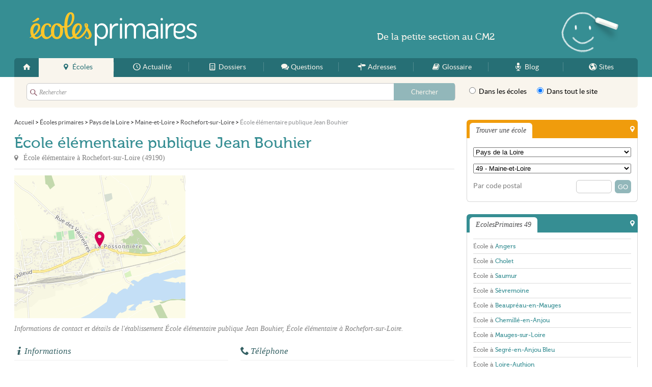

--- FILE ---
content_type: text/html; charset=UTF-8
request_url: https://ecolesprimaires.fr/49/rochefort-sur-loire/ecole-elementaire-publique-jean-bouhier-hgo
body_size: 6043
content:
<!DOCTYPE html>
<html lang="fr">
<head>
<link rel="stylesheet" href="/css/style.css?v=06161136" media="screen" type="text/css" />
<link rel="shortcut icon" type="image/png" href="/favicon.png" />
<link rel="apple-touch-icon" href="/apple-touch-icon.png" />
<link rel="apple-touch-icon-precomposed" href="/apple-touch-icon.png" />
<link rel="alternate" type="application/rss+xml" title="EcolesPrimaires.fr - Flux RSS des mises &agrave; jour" href="/feed.xml" />
<meta charset="utf-8">
<meta http-equiv="content-type" content="text/html;charset=utf-8" />
<meta name="author" content="EcolesPrimaires.fr" />
<meta name="content-type" content="text/html;charset=utf-8" />
<meta name="copyright" content="EcolesPrimaires.fr" />
<meta name="description" content="Coordonnées de l'école École élémentaire publique Jean Bouhier à Rochefort-sur-Loire (49190) : adresse, plan d'accès, téléphone, horaires, etc." />
<meta name="keywords" content="ecole,primaire,maternelle,élémentaire,professeur,instituteur" />
<meta name="language" content="fr" />
<meta name="robots" content="index,follow" />
<meta property="fb:admins" content="651077485" />
<meta property="fb:admins" content="1020685696" />
<meta name="viewport" content="width=device-width,maximum-scale=1.0" />
<meta property="og:description" content="Coordonnées de l'école École élémentaire publique Jean Bouhier à Rochefort-sur-Loire (49190) : adresse, plan d'accès, téléphone, horaires, etc." />
<meta property="og:image" content="https://ecolesprimaires.fr/media/academie/academie-de-nantes-t.jpg" />
<meta property="og:site_name" content="EcolesPrimaires.fr" />
<meta property="og:title" content="École élémentaire publique Jean Bouhier - Rochefort-sur-Loire" />
<meta property="og:url" content="https://ecolesprimaires.fr/49/rochefort-sur-loire/ecole-elementaire-publique-jean-bouhier-hgo" />
<title>École élémentaire publique Jean Bouhier - Rochefort-sur-Loire - EcolesPrimaires.fr</title>
<!--[if lt IE 9]><script type="text/javascript">
    document.createElement("header");
    document.createElement("footer");
    document.createElement("section");
    document.createElement("figure");
    document.createElement("figcaption");
    document.createElement("aside");
    document.createElement("nav");
    document.createElement("article");
    var winW = 1000;
    window.innerWidth = winW;
</script>
<![endif]--><script type="text/javascript" src="/js/script.js?v=11290225"></script>

<!-- Google tag (gtag.js) -->
<script async src="https://www.googletagmanager.com/gtag/js?id=G-58040MXLTM"></script><script>
    window.dataLayer = window.dataLayer || [];
    function gtag(){dataLayer.push(arguments);}
    gtag('js', new Date());

    gtag('config', 'G-58040MXLTM');
</script><script async src="//pagead2.googlesyndication.com/pagead/js/adsbygoogle.js"></script>
<script type="text/javascript">
    var ___BeWrite = function (beWidth, beHeight, beSlot) {
        var caPub = '24784' + '880848' + '60860';
        document.write('<ins class="adsbygoogle" style="display:inline-block;width:' + beWidth + 'px;height:' + beHeight + 'px;" data-ad-client="ca-pub-' + caPub + '" data-ad-slot="' + beSlot + '"></ins>');
        (adsbygoogle = window.adsbygoogle || []).push({});
    };
    var ___BaWrite = function (beSlot) {
        var caPub = '24784' + '880848' + '60860';
        document.write('<ins class="adsbygoogle" style="display:block" data-ad-client="ca-pub-' + caPub + '" data-ad-slot="' + beSlot + '" data-ad-format="auto" data-full-width-responsive="true"></ins>');
        (adsbygoogle = window.adsbygoogle || []).push({});
    };
</script>
</head>
<body class="ecole">
<div id="w">
<div id="header">
<div class="width">
<header>
<div class="top"><a class="logo" href="/">EcolesPrimaires</a>
</div>
<nav><a class="spbutton" href="#menu" tabindex="1">Menu</a><a class="spbutton r" href="#search" tabindex="2">Rechercher</a><ul id="menu"><li><a href="/" class="home" title="Accueil"><span>Accueil</span></a> </li><li><a href="/ecole/" class="ecole m current" title="Écoles"><span>Écoles</span></a> </li><li><a href="/actualite/" class="actualite m" title="Actualité"><span>Actualité</span></a> </li><li><a href="/info/" class="info m" title="Dossiers"><span>Dossiers</span></a> </li><li><a href="/faq/" class="faq m" title="Questions"><span>Questions</span></a> </li><li><a href="/adresse/" class="adresse m" title="Adresses"><span>Adresses</span></a> </li><li><a href="/glossaire/" class="glossaire i" title="Glossaire"><span>Glossaire</span></a> </li><li><a href="/blog/" class="blog i" title="Blog"><span>Blog</span></a> </li><li><a href="/site/" class="site i" title="Sites"><span>Sites</span></a> </li></ul>
</nav>
</header>
<div id="search">
<div class="sForm">
<form id="searchForm" method="get" action="/s"> <fieldset class="what"> <input class="text" type="text" name="q" value="" placeholder="Rechercher" autocomplete="off" data-search-suggest="searchSuggest" data-search-loader="searchLoader" data-search-url="/s" data-search-enable="enable" /> <input class="submit" type="submit" value="Chercher" /> </fieldset> <fieldset class="where"> <label for="sw2"> <input type="radio" name="w" value="/recherche" id="sw2" /> Dans les écoles </label> <label for="sw1"> <input type="radio" name="w" value="/s" id="sw1" data-search-enable="enable" checked="checked" /> Dans tout le site </label> </fieldset>
</form>
</div>
</div>
</div>
</div>
<div id="c">
<div class="width">
<div id="page"> <ol vocab="https://schema.org/" typeof="BreadcrumbList" class="bread"><li property="itemListElement" typeof="ListItem"><a property="item" typeof="WebPage" href="/"><span property="name">Accueil</span></a>
<meta property="position" content="1"></li><span class="sepa">&nbsp;&gt;&nbsp;</span><li property="itemListElement" typeof="ListItem"><a property="item" typeof="WebPage" href="/ecole/"><span property="name">Écoles primaires</span></a>
<meta property="position" content="2"></li><span class="sepa">&nbsp;&gt;&nbsp;</span><li property="itemListElement" typeof="ListItem"><a property="item" typeof="WebPage" href="/pays-de-la-loire/"><span property="name">Pays de la Loire</span></a>
<meta property="position" content="3"></li><span class="sepa">&nbsp;&gt;&nbsp;</span><li property="itemListElement" typeof="ListItem"><a property="item" typeof="WebPage" href="/49/"><span property="name">Maine-et-Loire</span></a>
<meta property="position" content="4"></li><span class="sepa">&nbsp;&gt;&nbsp;</span><li property="itemListElement" typeof="ListItem"><a property="item" typeof="WebPage" href="/49/rochefort-sur-loire/"><span property="name">Rochefort-sur-Loire</span></a>
<meta property="position" content="5"></li><span class="sepa">&nbsp;&gt;&nbsp;</span><li property="itemListElement" typeof="ListItem"><span property="name">École élémentaire publique Jean Bouhier</span>
<meta property="position" content="6"></li></ol>
<div id="main">
<div itemscope itemtype="http://schema.org/LocalBusiness" class="card">
<div class="header"> <a>
<h1 itemprop="name">&Eacute;cole &eacute;l&eacute;mentaire publique Jean Bouhier</h1> </a> <p>&Eacute;cole &eacute;l&eacute;mentaire à <em>Rochefort-sur-Loire</em> (<em>49190</em>)</p>
</div>
<div class="illu">
<div class="figure"> <a target="_blank" href="http://maps.google.fr/maps?f=q&source=s_q&hl=fr&geocode=&q=47.3746,-0.6884"><img src="/map.png?center=47.3746,-0.6884&markers=47.3746,-0.6884&zoom=14&size=336x280" alt=""></a>
</div>
<div class="figure f2">
<div class="bloc ecole ad"><script type="text/javascript">
var viewPortWidth = Math.max(document.documentElement.clientWidth, window.innerWidth || 0);
if (viewPortWidth > 720) {
___BeWrite(336, 280, 9520392458);
} else {
___BeWrite(300, 250, 6824815657);
}
</script>
</div>
</div>
</div> <p class="headline">Informations de contact et détails de l'établissement École élémentaire publique Jean Bouhier, École élémentaire à Rochefort-sur-Loire. </p>
<div class="cols">
<div class="col first">
<div class="section">
<h2 class="info">Informations</h2> <dl class="info"> <dt>Zone : </dt><dd itemtype="http://schema.org/Organization" itemscope itemprop="branchOf">B - <a href="/academie/academie-de-nantes" itemprop="url"><span itemprop="name">Acad&eacute;mie de Nantes</span></a></dd> <dt>Type : </dt><dd><span>Public</span></dd> <dt>Élèves : </dt><dd><span>159</span></dd> <dt>Ouverture : </dt><dd><span itemprop="foundingDate">15/10/1965</span></dd> <dt>Code UAI : </dt><dd><span>0490662D</span></dd> <dt>SIRET : </dt><dd><span>214 902 595 00039</span></dd> </dl>
</div>
</div>
<div class="col last">
<div class="section">
<h2 class="phone">Téléphone</h2>
<div class="phone" id="fgh">
<div class="button"> <a id="tel" href="#" class="c2call"> <span class="hjk2">Appeler</span> <span class="hjk1">cette école</span> </span> </a>
</div>
</div> <dl class="contact info"> <dt>Email : </dt><dd><span itemprop="email"><a href="mailto:ce.0490662d@ac-nantes.fr">ce.0490662d@ac-nantes.fr</a></span></dd> </dl>
</div>
</div>
<div class="cb">
</div>
</div>
<div class="cols">
<div class="col first ">
<div class="section">
<h2 class="address">Adresse</h2> <p class="map"><a target="_blank" itemprop="map" href="http://maps.google.fr/maps?f=q&source=s_q&hl=fr&geocode=&q=47.3746,-0.6884"><img src="/map.png?center=47.3746,-0.6884&markers=47.3746,-0.6884&zoom=14&size=336x140" alt=""></a> </p> <p class="address" itemprop="address" itemscope itemtype="http://schema.org/PostalAddress"><span>&Eacute;cole &eacute;l&eacute;mentaire publique Jean Bouhier</span> <br/> <span itemprop="streetAddress">Place de la Mairie</span> <br/> <span itemprop="postalCode">49190</span> <span itemprop="addressLocality">Rochefort-sur-Loire</span> </p>
</div>
</div>
<div class="col last">
<div class="section">
<h2 class="openings">Horaires</h2>
<div class="op_c">
<div class="op_t">
<div class="op_r op_r_1">
<div class="op_l">Lundi
</div>
<div class="op_o op_oc">Non renseigné
</div>
</div>
<div class="op_r op_r_2">
<div class="op_l">Mardi
</div>
<div class="op_o op_oc">Non renseigné
</div>
</div>
<div class="op_r op_r_3">
<div class="op_l">Mercredi
</div>
<div class="op_o op_oc">Non renseigné
</div>
</div>
<div class="op_r op_r_4">
<div class="op_l">Jeudi
</div>
<div class="op_o op_oc">Non renseigné
</div>
</div>
<div class="op_r op_r_5">
<div class="op_l">Vendredi
</div>
<div class="op_o op_oc">Non renseigné
</div>
</div>
<div class="op_r op_r_6">
<div class="op_l">Samedi
</div>
<div class="op_o op_oc">Non renseigné
</div>
</div>
<div class="op_r op_r_7">
<div class="op_l">Dimanche
</div>
<div class="op_o op_oc">Non renseigné
</div>
</div>
</div>
</div>
</div>
</div>
<div class="cb">
</div>
</div>
<div class="cols">
<div class="col first">
<div class="section">
<h2>Accueil et équipement</h2> <dl class="info"> <dt>Internat : </dt><dd><span>Non</span></dd> <dt>Cantine : </dt><dd><span>Oui</span></dd> </dl>
</div>
</div>
<div class="col last">
<div class="section">
</div>
</div>
<div class="cb">
</div>
</div>
</div>
<div class="section txt"> <p class="h2">ÉcolesPrimaires 49</p><p>ÉcolesPrimaires vous fournit la liste des <a href="/49/">écoles primaires du Maine-et-Loire</a>, ainsi que des informations et des actualités locales du 49. Retrouvez par exemple les établissements scolaires à <a href="/49/angers/">Angers</a>, <a href="/49/cholet/">Cholet</a>, <a href="/49/saumur/">Saumur</a>, <a href="/49/sevremoine/">S&egrave;vremoine</a>, <a href="/49/beaupreau-en-mauges/">Beaupr&eacute;au-en-Mauges</a> et dans les villes de ce département.</p>
</div>
</div>
</div>
<div id="side">
<aside>
<div class="side1">
<div class="bloc ecole summary">
<div class="he"><p class="title">Trouver une école</p>
</div>
<div class="co">
<form action="/recherche" method="get"><fieldset><select class="link" id="qaGeoReg"><option value="">Sélectionner...</option><option value="84" data-url="/auvergne-rhone-alpes/">Auvergne-Rhône-Alpes</option><option value="27" data-url="/bourgogne-franche-comte/">Bourgogne-Franche-Comté</option><option value="53" data-url="/bretagne/">Bretagne</option><option value="24" data-url="/centre-val-de-loire/">Centre-Val de Loire</option><option value="94" data-url="/corse/">Corse</option><option value="44" data-url="/grand-est/">Grand-Est</option><option value="01" data-url="/guadeloupe/">Guadeloupe</option><option value="03" data-url="/guyane/">Guyane</option><option value="32" data-url="/hauts-de-france/">Hauts-de-France</option><option value="11" data-url="/ile-de-france/">Île-de-France</option><option value="04" data-url="/la-reunion/">La Réunion</option><option value="02" data-url="/martinique/">Martinique</option><option value="06" data-url="/mayotte/">Mayotte</option><option value="28" data-url="/normandie/">Normandie</option><option value="75" data-url="/nouvelle-aquitaine/">Nouvelle-Aquitaine</option><option value="76" data-url="/occitanie/">Occitanie</option><option value="52" data-url="/pays-de-la-loire/">Pays de la Loire</option><option value="93" data-url="/provence-alpes-cote-d-azur/">Provence-Alpes-Côte d'Azur</option></select></fieldset><fieldset><select class="link" id="qaGeoDep"><option value="">Sélectionner...</option><option value="44" data-url="/44/">44 - Loire-Atlantique</option><option value="49" data-url="/49/">49 - Maine-et-Loire</option><option value="53" data-url="/53/">53 - Mayenne</option><option value="72" data-url="/72/">72 - Sarthe</option><option value="85" data-url="/85/">85 - Vendée</option><option value="" style="background:#efefef;">Tous les départements</option><option value="01" data-url="/01/">01 - Ain</option><option value="02" data-url="/02/">02 - Aisne</option><option value="03" data-url="/03/">03 - Allier</option><option value="04" data-url="/04/">04 - Alpes-de-Haute-Provence</option><option value="05" data-url="/05/">05 - Hautes-Alpes</option><option value="06" data-url="/06/">06 - Alpes-Maritimes</option><option value="07" data-url="/07/">07 - Ardèche</option><option value="08" data-url="/08/">08 - Ardennes</option><option value="09" data-url="/09/">09 - Ariège</option><option value="10" data-url="/10/">10 - Aube</option><option value="11" data-url="/11/">11 - Aude</option><option value="12" data-url="/12/">12 - Aveyron</option><option value="13" data-url="/13/">13 - Bouches-du-Rhône</option><option value="14" data-url="/14/">14 - Calvados</option><option value="15" data-url="/15/">15 - Cantal</option><option value="16" data-url="/16/">16 - Charente</option><option value="17" data-url="/17/">17 - Charente-Maritime</option><option value="18" data-url="/18/">18 - Cher</option><option value="19" data-url="/19/">19 - Corrèze</option><option value="21" data-url="/21/">21 - Côte-d'Or</option><option value="22" data-url="/22/">22 - Côtes-d'Armor</option><option value="23" data-url="/23/">23 - Creuse</option><option value="24" data-url="/24/">24 - Dordogne</option><option value="25" data-url="/25/">25 - Doubs</option><option value="26" data-url="/26/">26 - Drôme</option><option value="27" data-url="/27/">27 - Eure</option><option value="28" data-url="/28/">28 - Eure-et-Loir</option><option value="29" data-url="/29/">29 - Finistère</option><option value="2A" data-url="/2A/">2A - Corse-du-Sud</option><option value="2B" data-url="/2B/">2B - Haute-Corse</option><option value="30" data-url="/30/">30 - Gard</option><option value="31" data-url="/31/">31 - Haute-Garonne</option><option value="32" data-url="/32/">32 - Gers</option><option value="33" data-url="/33/">33 - Gironde</option><option value="34" data-url="/34/">34 - Hérault</option><option value="35" data-url="/35/">35 - Ille-et-Vilaine</option><option value="36" data-url="/36/">36 - Indre</option><option value="37" data-url="/37/">37 - Indre-et-Loire</option><option value="38" data-url="/38/">38 - Isère</option><option value="39" data-url="/39/">39 - Jura</option><option value="40" data-url="/40/">40 - Landes</option><option value="41" data-url="/41/">41 - Loir-et-Cher</option><option value="42" data-url="/42/">42 - Loire</option><option value="43" data-url="/43/">43 - Haute-Loire</option><option value="44" data-url="/44/">44 - Loire-Atlantique</option><option value="45" data-url="/45/">45 - Loiret</option><option value="46" data-url="/46/">46 - Lot</option><option value="47" data-url="/47/">47 - Lot-et-Garonne</option><option value="48" data-url="/48/">48 - Lozère</option><option value="49" data-url="/49/">49 - Maine-et-Loire</option><option value="50" data-url="/50/">50 - Manche</option><option value="51" data-url="/51/">51 - Marne</option><option value="52" data-url="/52/">52 - Haute-Marne</option><option value="53" data-url="/53/">53 - Mayenne</option><option value="54" data-url="/54/">54 - Meurthe-et-Moselle</option><option value="55" data-url="/55/">55 - Meuse</option><option value="56" data-url="/56/">56 - Morbihan</option><option value="57" data-url="/57/">57 - Moselle</option><option value="58" data-url="/58/">58 - Nièvre</option><option value="59" data-url="/59/">59 - Nord</option><option value="60" data-url="/60/">60 - Oise</option><option value="61" data-url="/61/">61 - Orne</option><option value="62" data-url="/62/">62 - Pas-de-Calais</option><option value="63" data-url="/63/">63 - Puy-de-Dôme</option><option value="64" data-url="/64/">64 - Pyrénées-Atlantiques</option><option value="65" data-url="/65/">65 - Hautes-Pyrénées</option><option value="66" data-url="/66/">66 - Pyrénées-Orientales</option><option value="67" data-url="/67/">67 - Bas-Rhin</option><option value="68" data-url="/68/">68 - Haut-Rhin</option><option value="69" data-url="/69/">69 - Rhône</option><option value="70" data-url="/70/">70 - Haute-Saône</option><option value="71" data-url="/71/">71 - Saône-et-Loire</option><option value="72" data-url="/72/">72 - Sarthe</option><option value="73" data-url="/73/">73 - Savoie</option><option value="74" data-url="/74/">74 - Haute-Savoie</option><option value="75" data-url="/75/">75 - Paris</option><option value="76" data-url="/76/">76 - Seine-Maritime</option><option value="77" data-url="/77/">77 - Seine-et-Marne</option><option value="78" data-url="/78/">78 - Yvelines</option><option value="79" data-url="/79/">79 - Deux-Sèvres</option><option value="80" data-url="/80/">80 - Somme</option><option value="81" data-url="/81/">81 - Tarn</option><option value="82" data-url="/82/">82 - Tarn-et-Garonne</option><option value="83" data-url="/83/">83 - Var</option><option value="84" data-url="/84/">84 - Vaucluse</option><option value="85" data-url="/85/">85 - Vendée</option><option value="86" data-url="/86/">86 - Vienne</option><option value="87" data-url="/87/">87 - Haute-Vienne</option><option value="88" data-url="/88/">88 - Vosges</option><option value="89" data-url="/89/">89 - Yonne</option><option value="90" data-url="/90/">90 - Territoire de Belfort</option><option value="91" data-url="/91/">91 - Essonne</option><option value="92" data-url="/92/">92 - Hauts-de-Seine</option><option value="93" data-url="/93/">93 - Seine-Saint-Denis</option><option value="94" data-url="/94/">94 - Val-de-Marne</option><option value="95" data-url="/95/">95 - Val-d'Oise</option><option value="971" data-url="/971/">971 - Guadeloupe</option><option value="972" data-url="/972/">972 - Martinique</option><option value="973" data-url="/973/">973 - Guyane</option><option value="974" data-url="/974/">974 - La Réunion</option><option value="976" data-url="/976/">976 - Mayotte</option></select></fieldset><fieldset><label for="sCp">Par code postal</label><input type="submit" value="GO" class="go" /><input id="sCp" class="s" autocomplete="off" type="text" name="q" value="" /></fieldset>
</form>
</div>
</div><script type="text/javascript">
(function(){
	window.addEvent('domready', function(){
		select = $('qaGeoReg');
        if(select){
            select.set('value','52');
        }
    });
})();
</script> <script type="text/javascript">
(function(){
	window.addEvent('domready', function(){
		select = $('qaGeoDep');
        if(select){
            select.set('value','49');
        }
    });
})();
</script>
<div class="bloc ecole ecolesprimaires">
<div class="he"><p class="title">EcolesPrimaires 49</p>
</div>
<div class="co"><ul class="list"><li class="first "><a href="/49/angers/">École à <em>Angers</em></a></li><li class=" "><a href="/49/cholet/">École à <em>Cholet</em></a></li><li class=" "><a href="/49/saumur/">École à <em>Saumur</em></a></li><li class=" "><a href="/49/sevremoine/">École à <em>S&egrave;vremoine</em></a></li><li class=" "><a href="/49/beaupreau-en-mauges/">École à <em>Beaupr&eacute;au-en-Mauges</em></a></li><li class=" "><a href="/49/chemille-en-anjou/">École à <em>Chemill&eacute;-en-Anjou</em></a></li><li class=" "><a href="/49/mauges-sur-loire/">École à <em>Mauges-sur-Loire</em></a></li><li class=" "><a href="/49/segre-en-anjou-bleu/">École à <em>Segr&eacute;-en-Anjou Bleu</em></a></li><li class=" "><a href="/49/loire-authion/">École à <em>Loire-Authion</em></a></li><li class=" last"><a href="/49/oree-d-anjou/">École à <em>Or&eacute;e-d'Anjou</em></a></li></ul>
</div>
</div>
<div class="bloc adresse">
<div class="he"><p class="title">Adresses</p>
</div>
<div class="co"><ul class="list adresse nothumbed" ><li class="first odd"><a href="/adresse/association-enseignants/" class="">Association Enseignants</a></li><li class="even"><a href="/adresse/association-parents/" class="">Association Parents</a></li><li class="odd"><a href="/adresse/soutien-scolaire/49/" class="">Soutien scolaire 49</a></li><li class="last even"><a href="/adresse/transport-scolaire/" class="">Transport scolaire</a></li></ul>
</div>
</div>
<div class="bloc creche allocreche"><a class="logo" href="http://allocreche.fr">AlloCreche</a>
<div class="co"><ul class="list"><li class="first "><a href="http://allocreche.fr/49/angers/">Crèche à <em>Angers</em></a></li><li class=" "><a href="http://allocreche.fr/49/cholet/">Crèche à <em>Cholet</em></a></li><li class=" "><a href="http://allocreche.fr/49/saumur/">Crèche à <em>Saumur</em></a></li><li class=" last"><a href="http://allocreche.fr/49/sevremoine/">Crèche à <em>S&egrave;vremoine</em></a></li></ul>
</div>
</div>
</div>
</aside>
</div>
<div class="cb">
</div>
</div>
</div>
<div class="topA">
<div class="default"> <p><span class="grand">De la</span> petite section <span class="grand">au</span> CM2</p>
</div>
</div>
<div id="footer">
<div class="width">
<footer>
<div class="foo1"> <p class="pitch">ÉcolesPrimaires apporte aux parents comme aux professeurs des informations pratiques, des actualités et des ressources pédagogiques pour les enfants en école primaire.</p> <p class="copy">EcolesPrimaires &copy; 2011/2026 - Tous droits réservés</p>
</div>
<div class="foo2"> <ul> <li><a href="/apropos">À propos</a></li> <li><a href="/aide">Aide</a></li> <li><a href="/plan" class="l">Plan du site</a></li> <li><a href="/contact">Contact</a></li> <li><a href="/cgu">CGU</a></li> <li><a href="/mentions" class="l">Mentions légales</a></li> </ul> <a href="https://utopiaweb.fr" class="utopiaweb">utopiaweb</a>
</div>
<div class="cb">
</div>
</footer>
</div>
</div>
</div>
</body>
</html>

--- FILE ---
content_type: text/html; charset=utf-8
request_url: https://www.google.com/recaptcha/api2/aframe
body_size: 265
content:
<!DOCTYPE HTML><html><head><meta http-equiv="content-type" content="text/html; charset=UTF-8"></head><body><script nonce="ppWJvEbamuNd_bCnShbGhw">/** Anti-fraud and anti-abuse applications only. See google.com/recaptcha */ try{var clients={'sodar':'https://pagead2.googlesyndication.com/pagead/sodar?'};window.addEventListener("message",function(a){try{if(a.source===window.parent){var b=JSON.parse(a.data);var c=clients[b['id']];if(c){var d=document.createElement('img');d.src=c+b['params']+'&rc='+(localStorage.getItem("rc::a")?sessionStorage.getItem("rc::b"):"");window.document.body.appendChild(d);sessionStorage.setItem("rc::e",parseInt(sessionStorage.getItem("rc::e")||0)+1);localStorage.setItem("rc::h",'1769607341538');}}}catch(b){}});window.parent.postMessage("_grecaptcha_ready", "*");}catch(b){}</script></body></html>